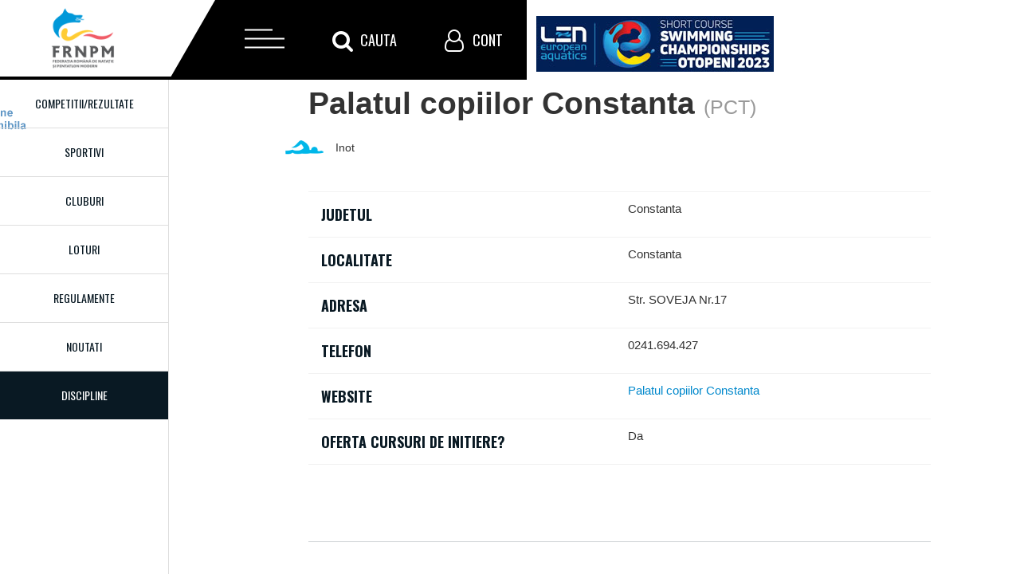

--- FILE ---
content_type: text/html; charset=UTF-8
request_url: https://frnpm.ro/cluburi/palatul-copiilor-constanta?Sportiv_sort=prenume&Sportiv_page=9
body_size: 4066
content:
<!DOCTYPE html>
<html>
<head>
    <meta charset="utf-8"/>
    <meta http-equiv="X-UA-Compatible" content="IE=edge"/>
    <meta name="viewport" content="width=device-width, initial-scale=1"/>
    <meta http-equiv="Content-Type" content="text/html; charset=utf-8"/>
    <meta name="language" content="ro"/>
    <meta name="google-site-verification" content="1bKy6sgReBlJTG7kEP8-B_sKHFC7coUIs8_7eIT2AX8"/>
    <meta name="viewport" content="width=device-width, initial-scale=1.0" />
<link rel="stylesheet" type="text/css" href="/assets/3ff6adf5/css/font-awesome.min.css" />
<link rel="stylesheet" type="text/css" href="/assets/3ff6adf5/css/bootstrap-yii.css" />
<link rel="stylesheet" type="text/css" href="/assets/3ff6adf5/css/jquery-ui-bootstrap.css" />
<link rel="stylesheet" type="text/css" href="/assets/3ff6adf5/css/bootstrap-notify.css" />
<link rel="stylesheet" type="text/css" href="/assets/3ff6adf5/bootstrap/css/bootstrap.no-icons.min.css" />
<script type="text/javascript" src="/assets/ce9b158f/jquery.min.js"></script>
<script type="text/javascript" src="/assets/3ff6adf5/bootstrap/js/bootstrap.min.js"></script>
<script type="text/javascript" src="/assets/3ff6adf5/js/bootstrap.bootbox.min.js"></script>
<script type="text/javascript" src="/assets/3ff6adf5/js/bootstrap.notify.js"></script>
<script type="text/javascript" src="/assets/ce9b158f/jquery.ba-bbq.min.js"></script>
<title>Clubul Palatul copiilor Constanta - Federatia Romana de Natatie si Pentatlon Modern</title>
    <link rel="shortcut icon" href="/favicon.ico"/>
    <link rel="stylesheet" type="text/css" href="/themes/master/css/kube.css"
          media="screen, projection"/>
    <link rel="stylesheet" type="text/css" href="/themes/master/css/bazaprint.css"
          media="print"/>
    <link rel="stylesheet" type="text/css" href="/themes/master/css/font-awesome.min.css"
          media="screen, projection, print"/>
    <link rel="stylesheet" type="text/css" href="/themes/master/css/style.css"
          media="screen, projection"/>
    <script rel="javascript" type="text/javascript"
            src="/themes/master/js/modernizr.custom.js"></script>
</head>

<body>

<div class="nt-header">
    <div id="nt-menu" class="nt-menu">
        <div id="nt-logo" class="nt-logo">
            <a href="/" class="nt-logo-link">
                <img class="logo" title="Federatia Romana de Natatie si Pentatlon Modern" src="/themes/master/imagini/frnpm_logo.png" alt="Federatia Romana de Natatie si Pentatlon Modern" />            </a>
        </div>
        <div id="nt-menu-btn" class="nt-menu-btn">
            <span class="top-btn-line"></span>
            <span class="middle-btn-line"></span>
            <span class="bottom-btn-line"></span>
        </div>
        <div id="nt-search" class="nt-search">
            <span class="fa fa-search" aria-hidden="true"></span><span class="nt-menu-text">Cauta</span>
        </div>
        <div id="nt-user" class="nt-user">
            <span class="fa fa-user-o" aria-hidden="true"></span><span class="nt-menu-text">Cont</span>
        </div>
    </div>
    <!--Incep boxurile mari-->
    <div id="nt-menu-open" class="nt-box-open nt-menu-open">
        <span class="nt-close-box"></span>
        <div class="custom-menu">
            <div id="dl-menu" class="dl-menuwrapper">
                <ul class="dl-menu dl-menuopen" id="dl-menu">
<li><a id="homelink" href="/">Prima pagina</a></li>
<li><a href="/noutati">Noutati</a></li>
<li><a href="/competitii">Competitii/Rezultate</a></li>
<li class="with-submenu"><a href="/cluburi/#">Discipline</a>
<ul class="dl-submenu">
<li><a href="/discipline/inot">Natatie</a></li>
<li><a href="/discipline/sarituri">Sarituri</a></li>
<li><a href="/discipline/pentatlon-modern">Pentatlon</a></li>
<li><a href="/discipline/ape-deschise">Ape deschise</a></li>
<li><a href="/discipline/masters">Masters</a></li>
<li><a href="/discipline/sincron">Sincron</a></li>
</ul>
</li>
<li><a href="/cluburi">Cluburi</a></li>
<li><a href="/arbitri">Arbitri</a></li>
<li class="with-submenu"><a href="/cluburi/#">Sportivi</a>
<ul class="dl-submenu">
<li><a href="/sportivi">Sportivi performanta</a></li>
<li><a href="/practicanti">Sportivi practicanti</a></li>
</ul>
</li>
<li class="with-submenu"><a href="/cluburi/#">Regulamente</a>
<ul class="dl-submenu">
<li><a href="/regulamente/natatie">Natatie</a></li>
<li><a href="/regulamente/sarituri">Sarituri in apa</a></li>
<li><a href="/regulamente/pentatlon">Pentatlon</a></li>
<li><a href="/regulamente/ape-deschise">Ape deschise</a></li>
<li><a href="/regulamente/masters">Masters</a></li>
<li><a href="/regulamente/inot-sincron">Regulamente inot sincron</a></li>
<li><a href="/regulamente/regulament-FINA">Regulament FINA</a></li>
</ul>
</li>
<li class="with-submenu"><a href="/cluburi/#">Informatii utile</a>
<ul class="dl-submenu">
<li><a href="/informatii-utile/taxe">Taxe si vize</a></li>
<li><a href="/informatii-utile/antidoping">Antidoping</a></li>
<li><a href="/informatii-utile/medicale-nutritie">Medicale / Nutritie</a></li>
<li><a href="/informatii-utile/formulare">Formulare</a></li>
<li><a href="/informatii-utile/decizii">Decizii</a></li>
<li><a href="/informatii-utile/diverse">Documente diverse</a></li>
<li><a href="/informatii-utile/linkuri-utile">Linkuri utile</a></li>
<li><a href="/calculator-fina">Calculator FINA</a></li>
</ul>
</li>
<li class="with-submenu"><a href="/cluburi/#">Despre Noi</a>
<ul class="dl-submenu">
<li><a href="/despre-noi/statut">Statut</a></li>
<li><a href="/despre-noi/regulament">Regulament de organizare</a></li>
<li><a href="/despre-noi/regulament-transferari">Regulament transferari</a></li>
<li><a href="/despre-noi/organigrama">Organigrama</a></li>
<li><a href="/despre-noi/norme-de-clasificare-sportiva">Norme de clasificare sportiva</a></li>
<li><a href="/despre-noi/codul-etic-al-FRNPM">Codul etic al FRNPM</a></li>
<li><a href="/despre-noi/birou-federal-al-FRNPM">Birou federal al FRNPM</a></li>
<li><a href="/despre-noi/comisii-FRNPM">Comisii FRNPM</a></li>
<li><a href="/despre-noi/colegii-centrale-ale-antrenorilor">	Colegii centrale ale antrenorilor</a></li>
</ul>
</li>
<li><a href="/contact">Contact</a></li>
</ul>            </div>
        </div>
    </div>
    <div id="nt-search-open" class="nt-box-open nt-search-open">
        <span class="nt-close-box"></span>
        <div class="search-box">
            <form id="cautare" action="/cautare" method="get">            <div class="search-input">
                <input id="datecautare" class="form-item" placeholder="Cauta in site..." type="text" value="" name="termeni" />            </div>
            </form>        </div>
    </div>
    <div id="nt-user-open" class="nt-box-open nt-user-open">
        <span class="nt-close-box"></span>
        <div class="user-box">
            <div id="form-auth-top" class="form">
            <form id="formular-blocautentificare" action="/cont/autentificare" method="post">
        <div class="group input-group">
            <label for="FormularAutentificare_email" class="required">Adresa de e-mail <span class="required">*</span></label>            <input name="FormularAutentificare[email]" id="FormularAutentificare_email" type="text" />                    </div>

        <div class="group input-group">
            <label for="FormularAutentificare_parola" class="required">Parola <span class="required">*</span></label>            <input name="FormularAutentificare[parola]" id="FormularAutentificare_parola" type="password" />                    </div>

        <div class="group rememberMe">
            <label>
                <input id="ytFormularAutentificare_nuMaUita" type="hidden" value="0" name="FormularAutentificare[nuMaUita]" /><input name="FormularAutentificare[nuMaUita]" id="FormularAutentificare_nuMaUita" value="1" type="checkbox" />                Tine-ma minte data viitoare            </label>
                    </div>

        <input type="hidden" value="/cluburi/palatul-copiilor-constanta?Sportiv_sort=prenume&amp;Sportiv_page=9" name="returnurl" id="returnurl" />
        <div class="row buttons">
            <input type="submit" name="yt0" value="Autentificare" />            <a href="/cont/recuperare-parola">Resetare parola</a>        </div>
        </form>    </div>
        </div>
    </div>
    <div class="ejsc inside">
        <a href="/noutati?categorie=scec2023"><img alt="SCEC 2023" src="/imagini/len-sc-2023-70px.jpg"/></a>
    </div>
</div>

    <div id="container-mesaje" class="row">
        <div class="col col-12">
                    </div>
    </div>

    <div class="main-wrapper">
        <div class="left-menu pull-left">
            <ul class="left-primary-menu">

                <li><a href="/competitii">Competitii/Rezultate</a></li>
                <li><a href="/sportivi">Sportivi</a></li>
                <li><a href="/cluburi">Cluburi</a></li>
                <li><a href="/loturi">Loturi</a></li>
                <li><a href="/regulamente">Regulamente</a></li>
                <li><a href="/noutati">Noutati</a></li>
            </ul>
            <div class="toate-disciplinele">
                <div id="btn-discipline" class="btn-discipline"><span>Discipline</span></div>
                <ul class="box-lista-discipline">
                    <li><a href="/discipline/inot" class="disciplina-logo">Inot</a></li>
                    <li><a href="/discipline/sarituri" class="disciplina-logo">Sarituri</a></li>
                    <li><a href="/discipline/pentatlon-modern" class="disciplina-logo">Pentatlon</a></li>
                    <li><a href="/discipline/ape-deschise" class="disciplina-logo">Ape deschise</a></li>
                    <li><a href="/discipline/sincron" class="disciplina-logo">Sincron</a></li>
                    <li><a href="/discipline/masters" class="disciplina-logo">Masters</a></li>
                </ul>

            </div>
        </div>
        <div class="row ml-ml">
            <div class="col col-12">
                <!----de aici incepe-->
<div class="row mt-100">
    <div class="col col-3">
        <img class="poza-club" title="Palatul copiilor Constanta" src="/imagini/fara-imagine.gif" alt="Palatul copiilor Constanta" />    </div>
    <div class="col col-7 offset-1">
        <h1>Palatul copiilor Constanta <small>(PCT)</small></h1>
                    <div id="lista-club-discipline" class="row">
                            <div class="col col-3 club-disciplina">
                    <img class="logo" src="/imagini/discipline/logo_1.png" alt="Inot" />                    <span>Inot</span>
                </div>

                        </div>
                <div class="detalii-sportiv">
            <table class="table-line">
                <tbody>
                <tr>
                    <th class="w50">Judetul</th>
                    <td class="w50">Constanta</td>
                </tr>
                <tr>
                    <th class="w50">Localitate</th>
                    <td class="w50">Constanta</td>
                </tr>
                <tr>
                    <th class="w50">Adresa</th>
                    <td class="w50">Str. SOVEJA Nr.17</td>
                </tr>
                <tr>
                    <th class="w50">Telefon</th>
                    <td class="w50">0241.694.427</td>
                </tr>
                <tr>
                    <th class="w50">Website</th>
                    <td class="w50"><a class="extern" target="_blank" href="http://www.palatulcopiilor-constanta.ro/">Palatul copiilor Constanta</a></td>
                </tr>
                <tr>
                    <th class="w50">Oferta cursuri de initiere?</th>
                    <td class="w50">Da</td>
                </tr>
                </tbody>
            </table>
        </div>
        <div class="descriere-sportiv">
                    </div>
        <div class="rezultate-sportiv">
            <h3>Sportivi</h3>
            <div id="statistici-sportiv" class="group">
                <meta name="viewport" content="width=device-width, initial-scale=1.0" />
<link rel="stylesheet" type="text/css" href="/assets/3ff6adf5/css/font-awesome.min.css" />
<link rel="stylesheet" type="text/css" href="/assets/3ff6adf5/css/bootstrap-yii.css" />
<link rel="stylesheet" type="text/css" href="/assets/3ff6adf5/css/jquery-ui-bootstrap.css" />
<link rel="stylesheet" type="text/css" href="/assets/3ff6adf5/css/bootstrap-notify.css" />
<link rel="stylesheet" type="text/css" href="/assets/3ff6adf5/bootstrap/css/bootstrap.no-icons.min.css" />
<script type="text/javascript" src="/assets/ce9b158f/jquery.min.js"></script>
<script type="text/javascript" src="/assets/3ff6adf5/bootstrap/js/bootstrap.min.js"></script>
<script type="text/javascript" src="/assets/3ff6adf5/js/bootstrap.bootbox.min.js"></script>
<script type="text/javascript" src="/assets/3ff6adf5/js/bootstrap.notify.js"></script>
<script type="text/javascript" src="/assets/ce9b158f/jquery.ba-bbq.min.js"></script>
<div id="yw0" class="grid-view">
<div class="summary">Se afişează 81-88 din 88 rezultate.</div>
<table class="table-blue">
<thead>
<tr>
<th id="yw0_c0">Poza</th><th id="yw0_c1"><a class="sort-link" href="/cluburi/palatul-copiilor-constanta?Sportiv_sort=nume_familie&amp;Sportiv_page=9">Nume familie</a></th><th id="yw0_c2"><a class="sort-link asc" href="/cluburi/palatul-copiilor-constanta?Sportiv_sort=prenume.desc&amp;Sportiv_page=9">Prenume</a></th><th id="yw0_c3"><a class="sort-link" href="/cluburi/palatul-copiilor-constanta?Sportiv_sort=sexul&amp;Sportiv_page=9">Sexul</a></th><th id="yw0_c4">Varsta</th><th class="button-column" id="yw0_c5">Detalii</th></tr>
<tr class="filters">
<td><input name="Sportiv[poza]" type="text" /></td><td><input name="Sportiv[nume_familie]" type="text" maxlength="255" /></td><td><input name="Sportiv[prenume]" type="text" maxlength="255" /></td><td><select name="Sportiv[sexul]">
<option value=""></option>
<option value="M">Masculin</option>
<option value="F">Feminin</option>
</select></td><td><input name="Sportiv[varsta]" type="text" /></td><td>&nbsp;</td></tr>
</thead>
<tbody>
<tr class="odd">
<td><img width="50" src="/imagini/sportivi/fara-imagine.gif" alt="" /></td><td>Coroama</td><td>Stefan Bogdan</td><td>Masculin</td><td>21</td><td class="button-column"><a title="Detalii" class="table-action style-1" href="/sportivi/14305"><span class="fa fa-file-text-o"></span></a></td></tr>
<tr class="even">
<td><img width="50" src="/imagini/sportivi/fara-imagine.gif" alt="" /></td><td>Stroe</td><td>Teodora Simina</td><td>Feminin</td><td>25</td><td class="button-column"><a title="Detalii" class="table-action style-1" href="/sportivi/11223"><span class="fa fa-file-text-o"></span></a></td></tr>
<tr class="odd">
<td><img width="50" src="/imagini/sportivi/fara-imagine.gif" alt="" /></td><td>Cristea</td><td>Tudor Adrian</td><td>Masculin</td><td>23</td><td class="button-column"><a title="Detalii" class="table-action style-1" href="/sportivi/14296"><span class="fa fa-file-text-o"></span></a></td></tr>
<tr class="even">
<td><img width="50" src="/imagini/sportivi/fara-imagine.gif" alt="" /></td><td>Dragoi</td><td>Valentin</td><td>Masculin</td><td>24</td><td class="button-column"><a title="Detalii" class="table-action style-1" href="/sportivi/11952"><span class="fa fa-file-text-o"></span></a></td></tr>
<tr class="odd">
<td><img width="50" src="/imagini/sportivi/fara-imagine.gif" alt="" /></td><td>Poenaru</td><td>Vanesa Giulia Andra</td><td>Feminin</td><td>17</td><td class="button-column"><a title="Detalii" class="table-action style-1" href="/sportivi/20808"><span class="fa fa-file-text-o"></span></a></td></tr>
<tr class="even">
<td><img width="50" src="/imagini/sportivi/fara-imagine.gif" alt="" /></td><td>Alexandrescu</td><td>Victor</td><td>Masculin</td><td>21</td><td class="button-column"><a title="Detalii" class="table-action style-1" href="/sportivi/14302"><span class="fa fa-file-text-o"></span></a></td></tr>
<tr class="odd">
<td><img width="50" src="/imagini/sportivi/fara-imagine.gif" alt="" /></td><td>Bizadea</td><td>Vlad Damian</td><td>Masculin</td><td>23</td><td class="button-column"><a title="Detalii" class="table-action style-1" href="/sportivi/13795"><span class="fa fa-file-text-o"></span></a></td></tr>
<tr class="even">
<td><img width="50" src="/imagini/sportivi/fara-imagine.gif" alt="" /></td><td>Ionascu</td><td>Vlad Mihai</td><td>Masculin</td><td>22</td><td class="button-column"><a title="Detalii" class="table-action style-1" href="/sportivi/14289"><span class="fa fa-file-text-o"></span></a></td></tr>
</tbody>
</table>
<div class="pagination align-center"><ul class="unstyled" id="yw1"><li class="first"><a href="/cluburi/palatul-copiilor-constanta?Sportiv_sort=prenume">Prima pagina</a></li>
<li class="prev"><a href="/cluburi/palatul-copiilor-constanta?Sportiv_sort=prenume&amp;Sportiv_page=8">&laquo;</a></li>
<li class="page"><a href="/cluburi/palatul-copiilor-constanta?Sportiv_sort=prenume">1</a></li>
<li class="page"><a href="/cluburi/palatul-copiilor-constanta?Sportiv_sort=prenume&amp;Sportiv_page=2">2</a></li>
<li class="page"><a href="/cluburi/palatul-copiilor-constanta?Sportiv_sort=prenume&amp;Sportiv_page=3">3</a></li>
<li class="page"><a href="/cluburi/palatul-copiilor-constanta?Sportiv_sort=prenume&amp;Sportiv_page=4">4</a></li>
<li class="page"><a href="/cluburi/palatul-copiilor-constanta?Sportiv_sort=prenume&amp;Sportiv_page=5">5</a></li>
<li class="page"><a href="/cluburi/palatul-copiilor-constanta?Sportiv_sort=prenume&amp;Sportiv_page=6">6</a></li>
<li class="page"><a href="/cluburi/palatul-copiilor-constanta?Sportiv_sort=prenume&amp;Sportiv_page=7">7</a></li>
<li class="page"><a href="/cluburi/palatul-copiilor-constanta?Sportiv_sort=prenume&amp;Sportiv_page=8">8</a></li>
<li class="page active"><a href="/cluburi/palatul-copiilor-constanta?Sportiv_sort=prenume&amp;Sportiv_page=9">9</a></li>
<li class="next hide"><a href="/cluburi/palatul-copiilor-constanta?Sportiv_sort=prenume&amp;Sportiv_page=9">&raquo;</a></li>
<li class="last hide"><a href="/cluburi/palatul-copiilor-constanta?Sportiv_sort=prenume&amp;Sportiv_page=9">Ultima pagina</a></li></ul></div><div class="keys" style="display:none" title="/cluburi/palatul-copiilor-constanta?Sportiv_sort=prenume&amp;Sportiv_page=9"><span>14305</span><span>11223</span><span>14296</span><span>11952</span><span>20808</span><span>14302</span><span>13795</span><span>14289</span></div>
</div><script type="text/javascript" src="/assets/53f8ea5d/gridview/jquery.yiigridview.js"></script>
<script type="text/javascript">
/*<![CDATA[*/
jQuery('[data-toggle=popover]').popover();
jQuery('body').tooltip({"selector":"[data-toggle=tooltip]"});
jQuery('#yw0').yiiGridView({'ajaxUpdate':['yw0'],'ajaxVar':'ajax','pagerClass':'pagination\x20align\x2Dcenter','loadingClass':'grid\x2Dview\x2Dloading','filterClass':'filters','tableClass':'table\x2Dblue','selectableRows':1,'enableHistory':false,'updateSelector':'\x7Bpage\x7D,\x20\x7Bsort\x7D','filterSelector':'\x7Bfilter\x7D','pageVar':'Sportiv_page'});
/*]]>*/
</script>
            </div>
        </div>
    </div>

</div>            </div>
        </div>
        <div class="row ml-ml">
            <div class="col col-12">
                <div class="inside-footer">
                    <ul class="" id="footer-menu">
<li><a id="homelink" href="/">Prima pagina</a></li>
<li><a href="/discipline">Discipline</a></li>
<li><a href="/competitii">Competitii</a></li>
<li><a href="/cluburi">Cluburi</a></li>
<li><a href="/statistici">Statistici</a></li>
<li><a href="/noutati">Noutati</a></li>
<li><a href="/contact">Contact</a></li>
</ul>                </div>
            </div>

        </div>

    </div>



</div>

<script type="text/javascript" src="/assets/53f8ea5d/gridview/jquery.yiigridview.js"></script>
<script type="text/javascript">
/*<![CDATA[*/
jQuery(function($) {
jQuery('[data-toggle=popover]').popover();
jQuery('body').tooltip({"selector":"[data-toggle=tooltip]"});
jQuery('#yw0').yiiGridView({'ajaxUpdate':['yw0'],'ajaxVar':'ajax','pagerClass':'pagination\x20align\x2Dcenter','loadingClass':'grid\x2Dview\x2Dloading','filterClass':'filters','tableClass':'table\x2Dblue','selectableRows':1,'enableHistory':false,'updateSelector':'\x7Bpage\x7D,\x20\x7Bsort\x7D','filterSelector':'\x7Bfilter\x7D','pageVar':'Sportiv_page'});
});
/*]]>*/
</script>
</body>
<script rel="javascript" type="text/javascript" src="/themes/master/js/global.js"></script>
<script rel="javascript" type="text/javascript"
        src="/themes/master/js/jquery.scrollbox.min.js"></script>
<script rel="javascript" type="text/javascript" src="/themes/master/js/script.js"></script>

<script rel="javascript" type="text/javascript"
        src="/themes/master/js/jquery.dlmenu.js"></script>
<script>
    $(function () {
        $('#dl-menu').dlmenu();
    });
</script>
</html>


--- FILE ---
content_type: text/css
request_url: https://frnpm.ro/assets/3ff6adf5/css/bootstrap-yii.css
body_size: 1378
content:
.clearfix { *zoom:1; }
.clearfix:before, .clearfix:after {
    display:table;
    content:"";
    line-height:0;
}
.clearfix:after { clear:both; }
.hide-text {
    font:0 / 0 a;
    color:transparent;
    text-shadow:none;
    background-color:transparent;
    border:0;
}
.input-block-level {
    display:block;
    width:100%;
    min-height:30px;
    -webkit-box-sizing:border-box;
    -moz-box-sizing:border-box;
    box-sizing:border-box;
}
.grid-view { padding-top:20px; }
.grid-view table.items th a {
    display:block;
    position:relative;
}
.grid-view table.items th a .caret {
    display:none;
    position:absolute;
    right:5px;
    top:7px;
}
.grid-view table.items th a.asc .caret { display:block; }
.grid-view table.items th a.desc .caret {
    border-bottom:4px solid #000000;
    border-top:none;
    display:block;
}
.grid-view table.items th:hover a:after {content:""; display:block; position:absolute; top:0; right:-10px; width:14px; height:14px; line-height:14px; vertical-align:text-top; background-image:url("../img/glyphicons-halflings.png"); background-position:-312px -96px; background-repeat:no-repeat;}
.grid-view table.items th:hover a.asc:after {background-position:-289px -96px;}
.grid-view table.items tr.selected td { background:#eeeeee; }
.grid-view .filters .filter-container { padding:0 15px 0 0; }
.grid-view .filters input, .grid-view .filters select {
    margin-bottom:0;
    width:100%;
}
.grid-view .button-column {
    text-align:center;
    width:50px;
}
.grid-view .checkbox-column { width:15px; }
.grid-view .summary {
    margin-bottom:5px;
    text-align:right;
}
.grid-view .pager { margin-top:5px; }
.grid-view .empty { font-style:italic; }
.grid-view-loading { background:url(../img/loading.gif) no-repeat; }
.list-view { padding-top:20px; }
.list-view .summary {
    margin-bottom:5px;
    text-align:right;
}
.list-view .pager { margin-top:5px; }
.list-view .sorter {
    margin:0 0 5px 0;
    text-align:right;
}
.list-view .sorter ul {
    display:inline;
    list-style:none outside none;
    margin:0;
    padding:0;
}
.list-view .sorter li {
    display:inline;
    margin:0 0 0 5px;
    padding:0;
}
.list-view .sorter a .caret {
    position:absolute;
    right:5px;
    top:7px;
}
.list-view .sorter a .caret.desc .caret {
    border-bottom:4px solid #000000;
    border-top:none;
}
.list-view-loading { background:url(../img/loading.gif) no-repeat; }
.detail-view .null { color:#ffc0cb; }
.detail-view th {
    text-align:right;
    width:160px;
}
span.required { color:#ff0000; }
.form-inline label.error, .form-horizontal label.error, .form-vertical label.error { color:#b94a48; }
.form-inline select.error, .form-inline input.error, .form-inline textarea.error, .form-horizontal select.error, .form-horizontal input.error, .form-horizontal textarea.error, .form-vertical select.error, .form-vertical input.error, .form-vertical textarea.error {
    border-color:#b94a48;
    color:#b94a48;
}
.form-inline select.error:focus, .form-inline input.error:focus, .form-inline textarea.error:focus, .form-horizontal select.error:focus, .form-horizontal input.error:focus, .form-horizontal textarea.error:focus, .form-vertical select.error:focus, .form-vertical input.error:focus, .form-vertical textarea.error:focus {
    border-color:#953b39;
    -webkit-box-shadow:0 0 6px #d59392;
    -moz-box-shadow:0 0 6px #d59392;
    box-shadow:0 0 6px #d59392;
}
.form-inline .help-block.error, .form-inline .help-inline.error, .form-horizontal .help-block.error, .form-horizontal .help-inline.error, .form-vertical .help-block.error, .form-vertical .help-inline.error { color:#b94a48; }

.select2-container {
    margin-bottom:9px;
}
.select2-container-multi .select2-choices {
    height:20px;
    font-size:14px;
    line-height:20px;
    border:1px solid #CCCCCC;
    color:#555555;
    -webkit-border-radius:3px;
    -moz-border-radius:3px;
    border-radius:3px;
}
.select2-container-multi.select2-dropdown-open .select2-choices {
    -webkit-border-radius:3px 3px 0 0;
    -moz-border-radius:3px 3px 0 0;
    border-radius:3px 3px 0 0;
}

/* Responsive Tables */
table th { font-weight: bold; }
table td, table th { padding: 9px 10px; text-align: left; }

/* Breadcrumbs */
.breadcrumb {
	margin: 60px 0 20px!important;
}


/* Mobile */
@media only screen and (max-width: 767px) {

    table.responsive { margin-bottom: 0; }

    .pinned { position: absolute; left: 0; top: 0; background: #fff; width: 35%; overflow: hidden; overflow-x: scroll; border-right: 1px solid #ccc; border-left: 1px solid #ccc; }
    .pinned table { border-right: none; border-left: none; width: 100%; }
    .pinned table th, .pinned table td { white-space: nowrap; }
    .pinned td:last-child { border-bottom: 0; }

    div.table-wrapper { position: relative; margin-bottom: 20px; overflow: hidden; border-right: 1px solid #ccc; }
    div.table-wrapper div.scrollable table { margin-left: 35%; }
    div.table-wrapper div.scrollable { overflow: scroll; overflow-y: hidden; }

    table.responsive td, table.responsive th { position: relative; white-space: nowrap; overflow: hidden; }
    table.responsive th:first-child, table.responsive td:first-child, table.responsive td:first-child, table.responsive.pinned td { display: none; }

}

/* Gii */
.form.gii .tooltip {
    opacity: 1;
    font-size: 1em;
}

--- FILE ---
content_type: text/css
request_url: https://frnpm.ro/themes/master/css/style.css
body_size: 11334
content:
@import url('https://fonts.googleapis.com/css?family=Open+Sans:300,400,700|Oswald:300,400,600,700');

html,
body {
  height: 100%;
}

body {
  font-size: 16px;
  font-family: 'Open Sans', sans-serif;
  line-height: 1.5;
}
a:hover{
  color:#ed1c24;
  text-decoration:none;
}
body.home{
  background:url('../imagini/bg-frnpm.jpg');
  background-repeat: no-repeat;
  background-size: cover;
}
.mt-100{
  margin-top:100px;
}
.mt-30{
  margin-top:30px;
}
.tabs ul{
  border:none;
}
.tabs ul.box-tabs a{
  background:rgba(237,28,36,.5);
  color:#fff;
  text-transform:uppercase;
  font-size:14px;
  margin:2px;
  border:0;
  transition: all .25s ease;
  text-decoration:none;
}
.tabs ul.box-tabs li.active a{
  background:rgba(237,28,36,1);
  border:0;
}
.tabs ul.box-tabs a:hover{
  background:rgba(237,28,36,1);
}

.box-tabs-second a{
  border:0;
  background:none;
  font-size:14px;
  text-transform:uppercase;
  color:rgba(237,28,36,.5);
  font-family: 'Oswald', sans-serif;
  font-weight:700;
}
.box-tabs-second li.active a{
  color:rgba(237,28,36,1);
  border:0;
}
.box-tabs-second a:hover{
  background:none;
  color:rgba(237,28,36,1);
}
.tabs.tabs-height{
  height:50px;
}
.tabs .pretabs-title{
  font-family: 'Oswald', sans-serif;
  font-weight:700;
  color:#00b7e9;
  font-size:24px;
  letter-spacing: 1px;
  text-transform:uppercase;
}
/*Filter Form*/
.filterform input[type='text'], .filterform select{
  border-radius: 0;
    border-color: #00b7e9;
    margin: 5px;
    color: #00b7e9;
    text-transform: uppercase;
}
.filterform input[type='submit']{
  border-radius:0;
  background:#00b7e9;color:#fff;
  text-transform: uppercase;
  margin:5px;
  border-color:#00b7e9;
}
/*================
Butoane
====================*/
button, .button{
      font-size: 15px;
    color: #fff;
    background-color: #00b7e9;
    border-radius: 0;
    min-height: 40px;
    padding: 8px 20px;
    font-weight: 500;
    text-decoration: none;
    cursor: pointer;
    display: inline-block;
    line-height: 20px;
    border: 1px solid transparent;
    vertical-align: middle;
    -webkit-appearance: none;
    text-transform: uppercase;
    font-family: 'Oswald', sans-serif;
    margin-bottom:10px;
}
/*===========
Heading Styles and Margins
=================*/
h1{
  font-family: 'Oswald', sans-serif;
  font-size:48px;
   line-height:56px;
   margin:20px 0 30px 0;
}
.h1-big{
  font-family: 'Oswald', sans-serif;
  font-size:48px;
  text-transform:uppercase;
  color:#091923;
  line-height:56px;
  margin:20px 0 30px 0;
}
.mt-50{
  margin-top:50px;
}
/*=======================
Tables
=======================*/
table.table-blue{

}
table.table-blue thead, table.table-blue thead a{
  background:#00b7e9;
  color:#fff;
  font-family: 'Oswald', sans-serif;
  font-size:16px;
  text-transform:uppercase;
  text-decoration:none;
}
.table-blue th{
  font-weight:400;
}
table.table-blue th, table.table-blue td{
      padding: 1rem 1rem!important;

}
.table-blue h4, .table-blue h4 > a{
  font-size: 14px;
  font-family: 'Open Sans', sans-serif;
  line-height: 1.5;
  text-decoration:none;
  color:#091923;
  font-weight:400;
}
.table-blue .data-first{
  display:block;
  color:#00b7e9;
  font-family: 'Oswald', sans-serif;
  font-size:14px;
  line-height:16px;
  font-weight:700;
  text-transform:uppercase;
}
.table-blue .data-second{
  display:block;
  color:#aaa;
  font-family: 'Oswald', sans-serif;
  font-size:12px;
  line-height:16px;
  font-weight:700;
  text-transform:uppercase;
}
.table-blue .el-first{
  display:block;
  color:#00b7e9;
  font-family: 'Oswald', sans-serif;
  font-size:14px;
  font-weight:700;
  text-transform:uppercase;
  line-height:16px;
}
.table-blue .el-second{
  display:block;
  color:#aaa;
  font-family: 'Oswald', sans-serif;
  font-size:12px;
  line-height:16px;
  font-weight:700;
  text-transform:uppercase;
}
.table-blue .table-action.style-1{
  color:#aaa;
  text-decoration:none;
}
.table-line{

}
.table-line tr:first-child th, .table-line tr:first-child td{
  border-top: 1px solid rgba(0, 0, 0, 0.05);
}
.table-line th:first-child, .table-line td:first-child {
    padding: 1rem 1rem;

}
.table-line th{
  color:#091923;
  font-family: 'Oswald', sans-serif;
  font-size:18px;
  line-height:24px;
  font-weight:700;
  text-transform:uppercase;
}
/*===============================*/
.nt-header{
  position:fixed;
  top:0;
  left:0;
  z-index:10;
}
.nt-menu {
  background: #000;
  height: 100px;
  overflow: hidden;
  position: relative;
  max-width:950px;

}
.nt-menu > div{
  display:block;
  float:left;
}
.nt-logo {
  background: #000;
  overflow: hidden;
  position: relative;
  padding:10px 75px 10px 10px;
  margin-right:5px;

}

.nt-logo::before {
    background: #ffffff;
    bottom: 100%;
    content: '';
    display: block;
    height: 300px;
    position: absolute;
    left: 0;
    transform-origin: 100% 100%;
    transform: rotate(-60deg);
    width: 270px;
}
.nt-logo .nt-logo-link{
    display: block;
    position: relative;
    z-index: 1;
}
.nt-logo .nt-logo-link img{
  max-height:76px;
}

/*Menu*/
.nt-close-box{
  position:absolute;
  right:20px;
  top:20px;
  color:#fff;
  width:36px;
  height:36px;
  display:block;
  cursor:pointer;
}
.nt-close-box:before, .nt-close-box:after{
  content:"";
  height: 1px;
  width:36px;
  background:#fff;
  position:absolute;
  display:block;
  transform-origin: 50% 100%;
  top:20px;
}
.nt-close-box:before{
  transform: rotate(-45deg);
}
.nt-close-box:after{
  transform: rotate(45deg);
}
.nt-menu-btn{
    position: relative;
    top: 50%;
    right: 0;
    margin:0 30px;
    height: 27px;
    width: 50px;
    cursor: pointer;
    z-index: 100;
    transform:translateY(-50%);
    -webkit-transform:translateY(-50%);
    -moz-transform:translateY(-50%);
    transition: opacity .25s ease;
}
.nt-menu-btn span{
    background: #fff;
    border: 0;
    height: 2px;
    width: 70%;
    position: absolute;
    top: 0;
    left: 0;
    transition: all .25s ease;
    cursor: pointer;
}
.nt-menu-btn span:nth-of-type(2) {
    top: 11px;
    width: 100%;
}
.nt-menu-btn span:nth-of-type(3) {
    top: 22px;
    width: 100%;
}
.nt-menu-btn:hover span{
  width:100%;
  transition:width .25s ease;
}
/*Menu Open*/
.nt-box-open{
  position: absolute;
  top:100px;
  display: block;
  min-height:100vh;
  height:100%;
  width:100%;
  z-index:10;
  background:rgba(0,0,0,.8);
  display:none;
}
.nt-box-open.active{
  z-index:1000;
}
.nt-box-open.nt-menu-open.active{
	display:block;
}
.nt-menu-open .custom-menu{
  position:absolute;
  top:70px;
  left:50%;
  /*width:200px;*/
  transform:translate(-50%,0);
  -webkit-transform:translate(-50%,0);
  -moz-transform:translate(-50%,0);
  list-style: none;
  margin: 0;
  padding: 0;
}
.nt-menu-open ul > li{
  list-style: none;
}
.nt-menu-open ul > li > a{
  transition: opacity .25s ease;
  font-family: 'Oswald', sans-serif;
  font-size: 16px;
  line-height: 1.5;
  text-transform: uppercase;
  padding: 12px 20px 12px 60px;
  display: block;
  color: #fff;
  text-decoration:none;
  position:relative;
  transition: all .25s ease;
}
.nt-menu-open ul > li > a:after{
  content:"";
  width:60px;
  height:1px;
  background:#fff;
  position:absolute;
  bottom:0;
  left:0px;
  transition: all .25s ease;
}
.nt-menu-open ul > li > a:hover{
  color:#45c5ea;
  transition: all .25s ease;
}
.nt-menu-open ul > li > a:hover:after{
  width:90px;
  background:#45c5ea;
  transition: all .25s ease;

}
/*Search*/
.nt-search{
  position:relative;
  top:50%;
  margin: 0 30px;
  color:#fff;
  cursor:pointer;
  z-index:100;
  transform:translateY(-50%);
    -webkit-transform:translateY(-50%);
    -moz-transform:translateY(-50%);
    transition: opacity .25s ease;
  font-family: 'Oswald', sans-serif;
  font-size: 18px;
  line-height: 1.5;
  text-transform: uppercase;
  padding: 0 0 0 35px;
}
.nt-search .fa{
      position: absolute;
    left: 0;
    top: 0;
    font-size: 28px;
}
/*Search Open*/
.nt-box-open.nt-search-open.active{
	display:block;
}
.search-box{
	position:absolute;
  top:20%;
  left:50%;
  width:100%;
  max-width:320px;
  transform:translate(-50%,-20%);
  -webkit-transform:translate(-50%,-20%);
  -moz-transform:translate(-50%,-20%);
  list-style: none;
  margin: 0;
  padding: 0;
}
.search-input{
	border-bottom:1px solid #000;
}
.search-input .form-item{
	background:transparent;
	border:0;
	color:#fff;
	font-family: 'Oswald', sans-serif;
	font-size:28px;
	line-height:1.5;
	  font-weight:600;
  text-transform:uppercase;
  margin-bottom:1rem;
}
/*User Acount*/
.nt-box-open.nt-user-open.active{
	display:block;
}
.user-box{
	position:absolute;
  top:20%;
  left:50%;
  width:100%;
  max-width:320px;
  transform:translate(-50%,-20%);
  -webkit-transform:translate(-50%,-20%);
  -moz-transform:translate(-50%,-20%);
  list-style: none;
  margin: 0;
  padding: 0;
    color: #ffffff;
}
.user-box .input-group{
	border-bottom:1px solid #000;
  margin-bottom:20px;
}
.user-box .input-group input{
	background:transparent;
	border:0;
	color:#fff;
	font-family: 'Oswald', sans-serif;
	font-size:28px;
	line-height:1.5;
	  font-weight:600;

}
.user-box .input-group label{
  margin-bottom:10px;
}
.user-box label{
  color:#fff;
  font-family:'Oswald', sans-serif;
}
.user-box input[type="submit"]{
      background: #00b7e9;
    color: #fff;
    font-family: 'oswald', sans-serif;
    border-radius: 0;
    border: none;
    margin-top:20px;
    display:block;
    text-transform:uppercase;
    width:100%;
}
/*User*/
.nt-user{
  position:relative;
  top:50%;
  margin: 0 30px;
  color:#fff;
  cursor:pointer;
  z-index:100;
  transform:translateY(-50%);
    -webkit-transform:translateY(-50%);
    -moz-transform:translateY(-50%);
    transition: opacity .25s ease;
  font-family: 'Oswald', sans-serif;
  font-size: 18px;
  line-height: 1.5;
  text-transform: uppercase;
  padding: 0 0 0 35px;
}
.nt-user .fa{
    position: absolute;
    left: 0;
    top: 0;
    font-size: 28px;
}
.nt-lang{
  position:relative;
  top:50%;
  margin: 0 30px;
  color:#fff;
  cursor:pointer;
  z-index:100;
  transform:translateY(-50%);
    -webkit-transform:translateY(-50%);
    -moz-transform:translateY(-50%);
    transition: opacity .25s ease;
  font-family: 'Oswald', sans-serif;
  font-size: 18px;
  line-height: 1.5;
  text-transform: uppercase;
  padding: 0 0 0 35px;
}
.nt-lang > a{
  color:#fff;
  text-decoration:none;
}
.nt-lang .fa{
    position: absolute;
    left: 0;
    top: 0;
    font-size: 28px;
}
/*Home Footer*/
.nt-home-footer{
	position:absolute;
	bottom:0;
	width:100%;
}
.vertical-bottom{
	    display: block;
    position: relative;
    /* height: 100%; */
    background: #000;
    bottom: 0;
    width: 100%;
}
.vertical-bottom ul{

	bottom:0;
}
.nt-home-footer ul{
	list-style:none;
  margin:0;
}
.nt-home-footer ul li{
	display:inline-block;
	padding:5px;
}
.nt-home-footer ul li a{
	padding:2px 10px;
	color:#fff;
	font-size:13px;
	font-weight:700;
	text-decoration:none;
	transition: all .25s ease;
}
.nt-home-footer ul li a:hover{
	color:#ed1c24;
}
/*Blocuri Home*/
.logos-home{
  margin-top:110px;
  position:absolute;
}
.home-right-box{
  position:relative;

}
.nt-home-box{
     color: #fff;
    display: inline-block;

    cursor: pointer;
    margin-left: 20px;
    padding-left: 20px;
    position: relative;
	transition: all .25s ease;
}
.nt-home-box:before{
	content: '';
    position: absolute;
    width: 1px;
    height: 100%;
    background: #fff;
    left: 0;
    top: -10px;
}

.nt-home-box .h3{
      color: #fff;
    font-family: "oswald", sans-serif;
    text-transform: uppercase;
    font-weight: 400;
    font-size: 21px;
  transition: all .25s ease;
  line-height:24px;
}

.nt-home-box .h3 > span{
      display: block;
}
.nt-home-box p{
	font-size: 12px;
    font-weight: 600;
}
.nt-home-box-open{
  position: fixed;
  bottom:0;
  display: block;
  min-height:calc(100vh - 34px);
  height:100%;
  width:100%;
  z-index:1000;
  background:rgba(0,0,0,.7);
  display:none;
  overflow-y:scroll ;
  max-width:850px;
  right:0;

}
.nt-home-box-open.active{
	display:block;
}

.mb-50{
bottom:50px;
position:relative;
}
.home-box{
  text-align:right;
  margin-right:20px;
}
.home-box > div{
  text-align:left;
}
@media (max-width: 1300px) {

  .nt-home-box {
    color: #fff;
    display: block;
    float: left;
    cursor: pointer;
    margin-left: 20px;
    padding-left: 10px;
    position: relative;
    transition: all .25s ease;
}
.nt-home-box .h3 {
    color: #fff;
    font-family: "oswald", sans-serif;
    text-transform: uppercase;
    font-weight: 400;
    font-size: 24px;
    transition: all .25s ease;
}
.nt-home-box p {
    font-size: 11px;
    font-weight: 600;
}
.nt-home-footer ul li a {
    padding: 5px;
    color: #fff;
    font-size: 11px;
    font-weight: 700;
    text-decoration: none;
    transition: all .25s ease;
}
  }
/* =============================================================================
  VIDEO
============================================================================= */
.video {
  position: fixed;
  top: 50%;
  left: 50%;
  z-index: -100;
  min-width: 100%;
  min-height: 100%;
  width: auto;
  height: auto;
  -webkit-transform: translate(-50%, -50%);
      -ms-transform: translate(-50%, -50%);
          transform: translate(-50%, -50%);
}
/*==========================
Main Content
==============================*/
.main-wrapper{
  position:relative;
}
/*================================
Left Menu
================================*/
.left-menu {
  position:fixed;
  display:block;
  min-height:100vh;
  height:100%;
  width:212px;
  border-right:1px solid #dedede;
  top:100px;
  z-index:10;
}
.ml-ml{
  margin-left:212px;
}
.left-primary-menu{
  list-style: none;
  display:block;
  position:relative;
  margin:0;
  padding:0;
}
.left-primary-menu li{
  display:block;
  border-bottom:1px solid #dedede;
}
.left-primary-menu li a{
  font-family: "oswald", sans-serif;
  text-transform:uppercase;
  font-size:14px;
  color:#091923;
  padding:20px 40px;
  display:block;
  text-align:center;
  text-decoration:none;
}
/*======================
News
===================*/

.news-title{
      background: #fff;
    padding: 10px 70px;
    max-width: 800px;
    display: inline-block;
    position: relative;
    text-align: center;
    left: 50%;
    transform: translate(-50%);
    top: -150px;
    width:100%;

}
.news-title > h1{
  display:block;
  font-family: "oswald", sans-serif;
  text-transform:uppercase;
  font-weight:700;
  font-size:36px;
  line-height:56px;
  color:#000;
}
.news-img{
  width:100%;
  height:780px;
  background-position: center;
  background-size: cover;
  background-repeat: no-repeat;
  position:relative;
  top:-100px;

}
.news-body{
  position:relative;
}
.news-info{
  display:block;
  position:absolute;
  left:50%;
  transform:translate(-50%);
  top:-100px;
  text-align:center;
}
.news-cat{
  color:#ed1c24;
  font-family: 'Oswald', sans-serif;
  font-weight:700;
  text-transform:uppercase;
  font-size:14px;
  line-height:16px;
  letter-spacing: 1px;
  display:block;
  margin-bottom:10px;
}
.news-date{
  display:block;
  font-size:12px;
}
.news-teaser{
  position:relative;
  background-color: #fff;
  transition: all .25s ease;
}
.news-teaser > .news-btn-teaser{
  position:absolute;
  height:100%;
  width:100%;
  top:0;
  left:0;
  font-size:0;
  text-indent: 9999;
}
.news-teaser:hover{
  background-color: #efefef;
}
.news-img-teaser{
  min-height:300px;
  max-height:400px;
  height:auto;
  background-position: center;
  background-size: cover;
  background-repeat: no-repeat;
  margin:10px;
}
.news-desc-teaser{
  margin:20px 10px 10px 10px;
}
.news-desc-teaser h2{
  font-family: 'Oswald', sans-serif;
  font-size:18px;
  line-height:24px;
  text-transform: uppercase;
}
.news-desc-teaser h2 > a{
  text-decoration:none;
  display:block;
}
.news-cat-teaser{
  color:#ed1c24;
  font-family: 'Oswald', sans-serif;
  font-weight:700;
  font-size:12px;
  line-height:14px;
  letter-spacing: 1px;
  display:block;
  margin-bottom:10px;
}
.news-date-teaser{
  display:block;
  font-size:12px;
}
/*===============
News Teaser
===============================*/
.news-teaser-title{
      background: #fff;
    padding: 10px 70px;
    max-width: 800px;
    display: inline-block;
    position: relative;
    text-align: left;
    left: 50%;
    transform: translate(-50%);
    top: -150px;
    width:100%;

}
.news-teaser-title > h1{
  display:block;
  font-family: "oswald", sans-serif;
  text-transform:uppercase;
  font-weight:700;
  font-size:36px;
  line-height:46px;
  color:#000;
}
.news-teaser-title > h1 > a{
  text-decoration:none;
}
.news-teaser-img{
  width:100%;
  height:780px;
  background-position: center;
  background-size: cover;
  background-repeat: no-repeat;
  position:relative;
  top:-100px;

}
.news-teaser-date{
  display:block;
  margin-top:10px;
  font-size:12px;
  color:#00b7e9;
  font-family: 'Oswald', sans-serif;
  font-weight:700;
  text-transform:uppercase;
}
.news-teaser-more{
  color:#00b7e9;
  display: inline-block;
    padding: 10px 10px 10px 50px;
    position: relative;
    text-decoration: none;
    font-family: 'Oswald', sans-serif;
    font-size: 14px;
}
.news-teaser-more > span.circle-icon {
    position: absolute;
    height: 30px;
    width: 30px;
    border: 1px solid #00b7e9;
    border-radius: 20px;
    left: 0;
    top: 7px;
}
.news-teaser-more > span.circle-icon.fa:before {
    position: absolute;
    top: 50%;
    left: 50%;
    transform: translate(-50%,-50%);
    -webkit-transform: translate(-50%,-50%);
    -moz-transform: translate(-50%,-50%);
}

/*===================
Mini Teaser News
========================*/
.block-teaser{
  position:relative;
  margin-bottom:30px;
}
.news-mini-teaser{
  position:relative;
}
.news-mini-teaser-img{
  max-width:150px;
  max-height:100px;
  height:100%;
  width:40%;
  background-position: center;
  background-size: cover;
  background-repeat: no-repeat;
  position:relative;
  display:inline-block;
  top:0;
  transform:translateY(-50%);

}
.block-teaser .news-teaser-title > h1{
  display:block;
  font-family: "oswald", sans-serif;
  text-transform:uppercase;
  font-weight:700;
  font-size:16px;
  line-height:18px;
  color:#000;
}
.block-teaser .news-teaser-title{
      background: #fff;
    padding: 10px;
    max-width: 300px;
    display: inline-block;

    position: relative;
    text-align: left;
    left:0;
    transform: translate(0);
    top:0;
    width:60%;

}
.block-teaser >.news-mini-teaser:first-child{
  display:none;
}
/*=========================
Competitii
==========================*/
.img-competitie{
  position:relative;
}
.head-competitie{
  padding:10px 50px;
  margin-top:100px;
}
.data-competitie{
  color:#ed1c24;
  display:block;
  font-family: "oswald", sans-serif;
  font-weight:700;
  text-transform:uppercase;
  font-size:28px;
  line-height:36px;
}
.detalii-tehnice{
  position:relative;
}
.bloc-detalii-tehnice{
    position: relative;
    margin-bottom: 20px;
    background: #efefef;
    padding: 20px 20px 20px 100px;
    height:80px;

}
.detalii-tehnice .bloc-detalii-tehnice:after{
  content: '';
    width: 0;
    height: 0;
    border-top: 40px solid transparent;
    border-bottom: 40px solid transparent;
    border-left: 30px solid #efefef;
    z-index: 1;
    position: absolute;
    right: 0;
    top: 0;
    background: #fff;

}
.detalii-tehnice .bloc-detalii-tehnice:before{
  content: '';
    width: 0;
    height: 0;
    border-top: 40px solid transparent;
    border-bottom: 40px solid transparent;
    border-left: 30px solid #fff;
    z-index: 1;
    position: absolute;
    left: 0;
    top: 0;
    background: #efefef;

}
.detalii-tehnice .bloc-detalii-tehnice:last-child:after{
  display:none;
}
.detalii-tehnice .bloc-detalii-tehnice i.fa {
    position: absolute;
    display: block;
    left: 50px;
    top: 20px;
    line-height: 40px;
    font-size: 36px;
    color: #838383;
}
.bloc-detalii-tehnice .eticheta {
    font-size: 14px;
    line-height: 16px;
    display: block;

}
.detalii-tehnice .bloc-detalii-tehnice .data {
    font-size: 16px;
    line-height: 18px;
    color: #00b7e9;
    margin: 0!important;
        font-family: "oswald", sans-serif;
  font-weight:700;
  text-transform:uppercase;
}
.competitie-utile{
  text-align: center;
  padding:10px;
  margin:20px 0;
}

/*========================
Disciplina
===========================*/
.logo-disciplina{
  text-align:center;
      border-bottom: 1px solid #dedede;
          border-top: 1px solid #dedede;
}
.logo-disciplina > a{
  display:block;
  padding:10px 0;
}
.logo-disciplina > a >img{
  display:inline-block;
}
#lista-discipline{
  position:absolute;
  top:0;
  z-index:1;
  width: 100%;
}
.box-disciplina{
  display: block;
  min-height:50vh;
  height:50%;
  position:relative;
}
.box-disciplina-inside{
  position:absolute;
  z-index:3;
  top:50%;
  left:50%;
  max-width: 400px;
  padding: 15px;
  -webkit-transform:translate(-50%,-50%);
  -moz-transform:translate(-50%,-50%);
  transform:translate(-50%,-50%);
}
.box-disciplina-inside h2{
  font-family:'Oswald', sans-serif;
  color:#fff;
  text-transform:uppercase;
}

.box-disciplina-link{
      display: block;
    position: absolute;
    background-color: #1F1F1F;
    overflow: hidden;
    font-size: 0;
    white-space: nowrap;
    color: #FFF;
    height: 100%;
    width:100%;
    padding:120px 0;
}
.box-disciplina-link:before {
    height: 100%;
}

.box-disciplina-link:before, .box-disciplina-link>* {
    display: inline-block;
    vertical-align: middle;
}


.box-disciplina-link:before{
    content: "";
}
.box-disciplina-bg{
      position: absolute;
    top: 0;
    right: 0;
    bottom: 0;
    left: 0;
    background-size: cover;
    background-position: center;
    -webkit-transition: opacity .6s, -webkit-transform .6s;
    transition: opacity .6s, transform .6s;
}
.box-disciplina-bg.-overlay{
  opacity: .7;
}
.box-disciplina-link:hover .box-disciplina-bg {
    opacity: .7;
    -webkit-transform: scale(1.05);
    -ms-transform: scale(1.05);
    transform: scale(1.05)
}
.box-disciplina-link:hover .box-disciplina-bg.-overlay {
    opacity: .3
}
.disciplina-wrap{
  position:relative;
}
.disciplina-calendar{
  padding:80px 50px 80px 50px;
}
.disciplina-rezultate{
  padding:50px;
}
.logo-disciplina-second{
  text-align:center;
  border-bottom: 1px solid #dedede;
}
.logo-disciplina-second > a{
  display:block;
  float:left;
  width:50%;
  padding:20px;
}
.logo-disciplina-second > a:first{
  border-right: 1px solid #dedede;
}
.logo-disciplina-second > a > img{
  width:50px;
}
.toate-disciplinele{
  position:relative;
}
.btn-discipline{
  text-align:center;
  font-size:14px;
  text-transform: uppercase;
  font-family: "oswald", sans-serif;
  display:block;
  background-color:#091923;
  padding:20px 40px;
  color:#fff;
  width:100%;
  cursor: pointer;
}
.box-lista-discipline{
    position: absolute;
    top: 0;
    background: #091923;
    margin: 0;
    text-align: center;
    width: 160px;
    /* margin: 10px; */
    left: 100%;
    transform: translateX(-0%);
    box-shadow: 0px 4px 20px 0px rgba(0,0,0,.2);
    z-index:10;
    display:none;
}
.box-lista-discipline.active{
  display:block;
}
.box-lista-discipline > li{
  display: block;
    border-bottom: 1px solid #4e4e4e;
}
.box-lista-discipline > li > a{
  padding: 6px;
    display: block;
    text-decoration: none;
    font-size: 14px;
    font-family: "oswald";
    color: #fff;
}
/*Black*/
.black-v{
  background: #091923;
}
.black-v h2{
  font-family: "oswald", sans-serif;
  font-size:28px;
  font-weight:400;
  text-transform:uppercase;
  color: #ffffff;
  margin-top:20px;
  margin-bottom:20px;
}
.black-v .table-blue h4, .black-v .table-blue h4 > a{
    font-size: 16px;
    line-height: 18px;
    color: #fff;
}
.black-v .table-blue .data-first{

  font-size:16px;
  line-height:18px;
}
.black-v .table-blue .data-second{

  font-size:16px;
  line-height:18px;
  color:#fff;
}
.black-v .table-blue td{
  border-bottom:1px solid rgba(255,255,255,0.5);
}
/*transparent*/
.transparent-v{
  background:transparent;
}
.transparent-v h2{
  font-family: "oswald", sans-serif;
  font-size:28px;
  font-weight:400;
  text-transform:uppercase;
  color: #ffffff;
  margin-top:20px;
  margin-bottom:20px;
}
.transparent-v .table-blue{
    border-spacing: 10px;
    border-collapse: separate;
}
.transparent-v .table-blue h4, .transparent-v .table-blue h4 > a{
    font-size: 16px;
    line-height: 18px;
    color: #fff;
}
.transparent-v .table-blue .data-first{

  font-size:16px;
  line-height:18px;
}
.transparent-v .table-blue .data-second{

  font-size:16px;
  line-height:18px;
  color:#fff;
}
.transparent-v .table-blue td{
  border:0;
  background:rgba(9,25,35,.5);
}
/*Gry*/
.gry-v{
  background: #fafafb;
}
.gry-v h2{
  font-family: "oswald", sans-serif;
  font-size:28px;
  font-weight:400;
  text-transform:uppercase;
  color: #091923;
  margin-top:20px;
  margin-bottom:20px;
}

.black-v .table-blue td{
  border-bottom:1px solid rgba(255,255,255,0.5);
}
.circle-text-action{
  display:block;
  text-align:right;
}
.circle-text-action a{
  display:inline-block;
  padding:10px 10px 10px 50px;
  position: relative;
  text-decoration: none;
  color: #fff;
  font-family: 'Oswald', sans-serif;
  font-size:14px;
}
.circle-text-action a > span.circle-icon{
  position: absolute;
    height: 30px;
    width: 30px;
    border: 1px solid #fff;
    border-radius: 20px;
    left: 0;
    top: 7px;
}
.circle-text-action a > span.circle-icon.fa:before{
      position: absolute;
    top: 50%;
    left: 50%;
    transform: translate(-50%,-50%);
    -webkit-transform: translate(-50%,-50%);
    -moz-transform: translate(-50%,-50%);
}
.gry-v .circle-text-action a{
  color: #091923;
}
.gry-v .circle-text-action a > span.circle-icon{

    border: 1px solid #091923;

}
/*===============
HomeBox Continuare
==========================*/
.nt-home-competitions-box, .nt-home-news-box, .nt-home-partners-box, .nt-home-masters-box, .nt-home-learn-box, .nt-home-utile-box {
    padding: 30px;
    position: absolute;
    width: 100%;
    left: 50%;
    top: 100px;
    -webkit-transform: translate(-50%);
    -moz-transform: translate(-50%);
    transform: translate(-50%);
}
.nt-home-learn-box p{
  color:#fff;
  font-size:14px;
}
.nt-home-footer .home-news-list li{
  display:block;
  float:none!important;
  padding:20px;
  margin-bottom:10px;
  background:rgba(9,25,35,.5);
  position:relative;
}
.nt-home-footer .home-news-list h3{
  font-size:16px;
  text-decoration: none;
  color: #fff;
  font-family: 'Oswald', sans-serif;
  margin-bottom:0;
}
.nt-home-footer .home-news-list h3 > a{
  font-size:16px!important;
  text-decoration: none;
  color: #fff!important;
  font-family: 'Oswald', sans-serif;
  padding:10px 0;

}
.nt-home-footer .home-news-list .noutate-cat{
  color: #ed1c24;
    font-family: 'Oswald', sans-serif;
    font-weight: 700;
    font-size: 12px;
    line-height: 14px;
    letter-spacing: 1px;
    display: block;
    margin-bottom: 10px;
}
.nt-home-footer .home-news-list .noutate-data{
  display: block;
    font-size: 12px;
    color:#ffffff;
}
.nt-home-footer .home-news-list .news-btn-teaser{
  position: absolute;
    height: 100%;
    width: 100%;
    top: 0;
    left: 0;
    font-size: 0;
    text-indent: 9999;
}
/*=====================
Sportiv
==========================*/
.descriere-sportiv, .rezultate-sportiv{
  padding:30px 0 50px 0;
  border-bottom:1px solid rgba(9,25,35,.2);
}
.descriere-sportiv h3, .rezultate-sportiv h3{
  font-family: 'Oswald', sans-serif;
  font-size:24px;
  font-weight:700;
  color:#00b7e9;
  text-transform:uppercase;
  margin:10px 0 20px 0;
}
.rezultate-sportiv .box_titlu {
    padding-bottom: 10px;
}
.rezultate-sportiv .box_titlu h3 {
    margin-bottom: 0;
}
.descriere-sportiv ul{
  list-style: none;
}
.descriere-sportiv ul li{
  padding-left:20px;
  position:relative;
}
.descriere-sportiv ul li:before{
  content: "\2022";
      font-size: 24px;
    position: absolute;
    left: 0;
    top: -5px;
    color:#00b7e9;
}
/*================
Inside Footer
================*/
.inside-footer{
  background:#091923;
  padding:20px;
  margin-top:30px;
}
#footer-menu {
  margin:0;
}
#footer-menu li{
  display:inline-block;
}
#footer-menu li > a{
  text-transform:uppercase;
  color:#fff;
  text-decoration:none;
  font-size:13px;
  padding:20px;
  display:block;
}
/*=====================
CLUBURI
==============================*/
.club-teaser{
  padding-top:20px;
  padding-bottom:20px;
  border-bottom:1px solid rgba(0, 0, 0, 0.05);
}
.club-teaser h2{
    font-family: 'Oswald', sans-serif;
    font-size: 18px;
    line-height: 24px;
    text-transform: uppercase;
}
.club-teaser .group{
  padding-left:30px;
}
.club-teaser .action{
  text-align:right;
}
.cluburi-teaser-more{
  position:relative;
  display:block;
  height:100%;
}
.cluburi-teaser-more > span.circle-icon {
    position: absolute;
    height: 30px;
    width: 30px;
    border: 1px solid #00b7e9;
    border-radius: 20px;
    left: 0;
    top: 50%;
    -webkit-transform:translateY(-50%);
    -moz-transform:translateY(-50%);
    transform:translateY(-50%);
}
.cluburi-teaser-more > span.circle-icon.fa:before {
    position: absolute;
    top: 50%;
    left: 50%;
    transform: translate(-50%,-50%);
    -webkit-transform: translate(-50%,-50%);
    -moz-transform: translate(-50%,-50%);
}

/*Autentificare*/
.form-pagina-autentificare{
  margin:50px auto;
  max-width:350px;
}
.form-pagina-autentificare .input-group{
	border-bottom:1px solid #000;
  margin-bottom:20px;
}
.form-pagina-autentificare .input-group input{
	background:transparent;
	border:0;
	color:#000;
	font-family: 'Oswald', sans-serif;
	font-size:28px;
	line-height:1.5;
	  font-weight:600;

}
.form-pagina-autentificare .input-group label{
  margin-bottom:10px;
}
.form-pagina-autentificare label{
  color:#000;
  font-family:'Oswald', sans-serif;
}
.form-pagina-autentificare input[type="submit"]{
      background: #00b7e9;
    color: #fff;
    font-family: 'oswald', sans-serif;
    border-radius: 0;
    border: none;
    margin-top:20px;
    display:block;
    text-transform:uppercase;
    width:100%;
}
.form-pagina-autentificare .errorMessage{
  font-size:11px;
  color:red;
}

/*-------*/
.form-pagina-contact{
  margin:50px auto;
  max-width:550px;
}
.form-pagina-contact .input-group{
	border-bottom:1px solid #000;
  margin-bottom:20px;
}
.form-pagina-contact .input-group input{
	background:transparent;
	border:0;
	color:#000;
	font-family: 'Oswald', sans-serif;
	font-size:28px;
	line-height:1.5;
	  font-weight:600;

}
.form-pagina-contact .input-group label{
  margin-bottom:10px;
}
.form-pagina-contact label{
  color:#000;
  font-family:'Oswald', sans-serif;
}
.form-pagina-contact input[type="submit"]{
      background: #00b7e9;
    color: #fff;
    font-family: 'oswald', sans-serif;
    border-radius: 0;
    border: none;
    margin-top:20px;
    display:block;
    text-transform:uppercase;
    width:100%;
}
.form-pagina-contact .errorMessage{
  font-size:11px;
  color:red;
}

/*Media Queries*/
@media screen and (max-width: 480px) {
  html{
    height:auto;
  }
  .ml-ml {
    margin-left: 0;
}
.mt-100 {
    margin-top: 10px;
}
.nt-header {
    position: relative;
    top: 0;
    left: 0;
    z-index: 10;
}
  .nt-menu {
    background: #000;
    height: auto;
    overflow: hidden;
    position: relative;
    width: 100%;
}
.nt-logo {
    background: #000;
    overflow: hidden;
    position: relative;
    padding: 10px 10px 10px 10px;
    margin-right: 5px;
    width: 100%;
    text-align: center;
}
.nt-logo::before {
    background: #ffffff;
    bottom: 100%;
    content: '';
    display: block;
    height: 300px;
    position: absolute;
    left: 0;
    transform-origin: 100% 100%;
    transform: rotate(0deg);
    width: 100%;
    top: 0;
}
.nt-menu-btn {
    position: relative;
    top: 0;
    right: auto;
    margin: 20px 20px;
    height: 27px;
    width: 40px;
    cursor: pointer;
    z-index: 100;
    transform: translateY(0%);
    -webkit-transform: translateY(0%);
    -moz-transform: translateY(-50%);
    transition: opacity .25s ease;
}
.nt-search {
    position: relative;
    top: 0;
    margin: 20px 20px;
    color: #fff;
    cursor: pointer;
    z-index: 100;
    transform: translateY(0%);
    -webkit-transform: translateY(-0%);
    -moz-transform: translateY(0%);
    transition: opacity .25s ease;
    font-family: 'Oswald', sans-serif;
    font-size: 14px;
    line-height: 1.5;
    text-transform: uppercase;
    padding: 0 0 0 35px;
}
.nt-search .fa {
    position: absolute;
    left: 0;
    top: 0;
    font-size: 18px;
}
.nt-user {
    position: relative;
    top: 0;
    margin: 20px 20px;
    color: #fff;
    cursor: pointer;
    z-index: 100;
    transform: translateY(0%);
    -webkit-transform: translateY(0%);
    -moz-transform: translateY(0%);
    transition: opacity .25s ease;
    font-family: 'Oswald', sans-serif;
    font-size: 14px;
    line-height: 1.5;
    text-transform: uppercase;
    padding: 0 0 0 35px;
}
.nt-user .fa {
    position: absolute;
    left: 0;
    top: 0;
    font-size: 18px;
}
.left-menu {
    position: relative;
    display: block;
    min-height: auto;
    height: 100%;
    width: 100%;
    border-right: 1px solid #dedede;
    top: 0px;
    background:#fff;
    z-index:5;
}
.left-menu.pull-left{
  float:none;
}
.logo-disciplina > a >img{
  max-width:40px;
}
.left-primary-menu {
    list-style: none;
    display: block;
    text-align:center;
    position: relative;
    margin: 0;
    padding: 0;
}
.left-primary-menu li {
    display: inline-block;
    border-bottom: 1px solid #dedede;
}
.left-primary-menu li a {
    font-family: "oswald", sans-serif;
    text-transform: uppercase;
    font-size: 11px;
    color: #091923;
    padding: 4px;
    display: block;
    text-align: center;
    text-decoration: none;
}
.box-lista-discipline {
    position: absolute;
    top: 61px;
    background: #091923;
    margin: 0;
    text-align: center;
    width: 100%;
    /* margin: 10px; */
    left: 50%;
    transform: translateX(-50%);
    box-shadow: 0px 4px 20px 0px rgba(0,0,0,.2);
    z-index:10;
    display: none;
    }
.nt-box-open {
    position: absolute;
    top: 0;
    display: block;
    min-height: auto;
    height: 100%;
    width: 100%;
    z-index: 1000;
    background: rgba(0,0,0,.8);
    display: none;
}
.nt-menu-open ul > li > a {
    transition: opacity .25s ease;
    font-family: 'Oswald', sans-serif;
    font-size: 14px;
    line-height: 1.5;
    text-transform: uppercase;
    padding: 20px 20px 20px 40px;
    display: block;
    color: #fff;
    text-decoration: none;
    position: relative;
    transition: all .25s ease;
}
.detalii-tehnice .bloc-detalii-tehnice:last-child:after{
  display:block;
}
.vertical-bottom ul{
  position:relative;
}
.vertical-bottom.mb-50, .home-box.mb-50{
  margin-bottom:0;
}
.nt-home-footer{
  position:relative;
}
}

/*Menu*/
.dl-menuwrapper {
	width: 100%;
	float: left;
	position: relative;
	-webkit-perspective: 1000px;
	perspective: 1000px;
	-webkit-perspective-origin: 50% 200%;
	perspective-origin: 50% 200%;
}.dl-menuwrapper ul {
	padding: 0;
	list-style: none;
	-webkit-transform-style: preserve-3d;
	transform-style: preserve-3d;
}

.dl-menuwrapper li {
	position: relative;
}



.dl-menuwrapper li.dl-back > a {
	padding-left: 30px;
  font-family: 'Open Sans', sans-serif;
  font-size:14px;
}
.dl-menuwrapper li.dl-back > a:after{
  display:none;
}

.dl-menuwrapper li.dl-back:after{
	position: absolute;
	line-height: 50px;
	font-family: FontAwesome;
	speak: none;
	-webkit-font-smoothing: antialiased;
	content: "\f060";
}

.dl-menuwrapper li.dl-back:after {
	left: 10px;
  top:5px;
	color: #fff;
}

.dl-menuwrapper li > a:after {
	right: 10px;
	color: rgba(0,0,0,0.15);
}

.dl-menuwrapper .dl-menu {
	margin: 5px 0 0 0;
	position: relative;
	width: 100%;

	pointer-events: none;
	-webkit-transform: translateY(10px);
	transform: translateY(10px);
	-webkit-backface-visibility: hidden;
	backface-visibility: hidden;
}

.dl-menuwrapper .dl-menu.dl-menu-toggle {
	transition: all 0.3s ease;
}

.dl-menuwrapper .dl-menu.dl-menuopen {
	opacity: 1;
	pointer-events: auto;
	-webkit-transform: translateY(0px);
	transform: translateY(0px);
}

/* Hide the inner submenus */
.dl-menuwrapper li .dl-submenu {
	display: none;
}

/*
When a submenu is openend, we will hide all li siblings.
For that we give a class to the parent menu called "dl-subview".
We also hide the submenu link.
The opened submenu will get the class "dl-subviewopen".
All this is done for any sub-level being entered.
*/
.dl-menu.dl-subview li,
.dl-menu.dl-subview li.dl-subviewopen > a,
.dl-menu.dl-subview li.dl-subview > a {
	display: none;
}

.dl-menu.dl-subview li.dl-subview,
.dl-menu.dl-subview li.dl-subview .dl-submenu,
.dl-menu.dl-subview li.dl-subviewopen,
.dl-menu.dl-subview li.dl-subviewopen > .dl-submenu,
.dl-menu.dl-subview li.dl-subviewopen > .dl-submenu > li {
	display: block;
}

/* Dynamically added submenu outside of the menu context */
.dl-menuwrapper > .dl-submenu {
	position: absolute;
	width: 100%;
	top: 50px;
	left: 0;
	margin: 0;
}

/* Animation classes for moving out and in */

.dl-menu.dl-animate-out-1 {
	-webkit-animation: MenuAnimOut1 0.4s;
	animation: MenuAnimOut1 0.4s;
}


@-webkit-keyframes MenuAnimOut1 {
	0% { }
	50% {
		-webkit-transform: translateZ(-250px) rotateY(30deg);
	}
	75% {
		-webkit-transform: translateZ(-372.5px) rotateY(15deg);
		opacity: .5;
	}
	100% {
		-webkit-transform: translateZ(-500px) rotateY(0deg);
		opacity: 0;
	}
}

@keyframes MenuAnimOut1 {
	0% { }
	50% {
		-webkit-transform: translateZ(-250px) rotateY(30deg);
		transform: translateZ(-250px) rotateY(30deg);
	}
	75% {
		-webkit-transform: translateZ(-372.5px) rotateY(15deg);
		transform: translateZ(-372.5px) rotateY(15deg);
		opacity: .5;
	}
	100% {
		-webkit-transform: translateZ(-500px) rotateY(0deg);
		transform: translateZ(-500px) rotateY(0deg);
		opacity: 0;
	}
}


.dl-menu.dl-animate-in-1 {
	-webkit-animation: MenuAnimIn1 0.3s;
	animation: MenuAnimIn1 0.3s;
}


@-webkit-keyframes MenuAnimIn1 {
	0% {
		-webkit-transform: translateZ(-500px) rotateY(0deg);
		opacity: 0;
	}
	20% {
		-webkit-transform: translateZ(-250px) rotateY(30deg);
		opacity: 0.5;
	}
	100% {
		-webkit-transform: translateZ(0px) rotateY(0deg);
		opacity: 1;
	}
}

@keyframes MenuAnimIn1 {
	0% {
		-webkit-transform: translateZ(-500px) rotateY(0deg);
		transform: translateZ(-500px) rotateY(0deg);
		opacity: 0;
	}
	20% {
		-webkit-transform: translateZ(-250px) rotateY(30deg);
		transform: translateZ(-250px) rotateY(30deg);
		opacity: 0.5;
	}
	100% {
		-webkit-transform: translateZ(0px) rotateY(0deg);
		transform: translateZ(0px) rotateY(0deg);
		opacity: 1;
	}
}


.dl-menuwrapper > .dl-submenu.dl-animate-in-1 {
	-webkit-animation: SubMenuAnimIn1 0.4s ease;
	animation: SubMenuAnimIn1 0.4s ease;
}



@-webkit-keyframes SubMenuAnimIn1 {
	0% {
		-webkit-transform: translateX(50%);
		opacity: 0;
	}
	100% {
		-webkit-transform: translateX(0px);
		opacity: 1;
	}
}


@keyframes SubMenuAnimIn1 {
	0% {
		-webkit-transform: translateX(50%);
		transform: translateX(50%);
		opacity: 0;
	}
	100% {
		-webkit-transform: translateX(0px);
		transform: translateX(0px);
		opacity: 1;
	}
}

.dl-menuwrapper > .dl-submenu.dl-animate-out-1 {
	-webkit-animation: SubMenuAnimOut1 0.4s ease;
	animation: SubMenuAnimOut1 0.4s ease;
}


@-webkit-keyframes SubMenuAnimOut1 {
	0% {
		-webkit-transform: translateX(0%);
		opacity: 1;
	}
	100% {
		-webkit-transform: translateX(50%);
		opacity: 0;
	}
}

@keyframes SubMenuAnimOut1 {
	0% {
		-webkit-transform: translateX(0%);
		transform: translateX(0%);
		opacity: 1;
	}
	100% {
		-webkit-transform: translateX(50%);
		transform: translateX(50%);
		opacity: 0;
	}
}

/* No JS Fallback */
.no-js .dl-menuwrapper .dl-menu {
	position: relative;
	opacity: 1;
	-webkit-transform: none;
	transform: none;
}

.no-js .dl-menuwrapper li .dl-submenu {
	display: block;
}

.no-js .dl-menuwrapper li.dl-back {
	display: none;
}

.no-js .dl-menuwrapper li > a:not(:only-child) {
	background: rgba(0,0,0,0.1);
}

.no-js .dl-menuwrapper li > a:not(:only-child):after {
	content: '';
}
.with-submenu:before{
      display: inline-block;
    font: normal normal normal 14px/1 FontAwesome;
    font-size: inherit;
    text-rendering: auto;
    -webkit-font-smoothing: antialiased;
    -moz-osx-font-smoothing: grayscale;
    content:'\f107';
    color: #fff;
    position: absolute;
    top: 50%;
    left: 30px;
    transform: translate(-50%,-30%);
}
.with-submenu.dl-subviewopen:before, .with-submenu.dl-subview:before{
  display:none;
}

.home-mts-logo{
    position: absolute;
    top: 20px;
    right: /*-170px*/-375px;
}
/*Left Home Menu*/
.left-home-item{
  display:block;
  padding:10px 5px 10px 5px;
  max-width:240px;
  text-align:center;
}
.left-home-item>a{
  font-size:15px;
  font-weight:700;
  text-transform:uppercase;
  color:#fff;
  text-decoration:none;
  display:block;
}
.left-home-item>a:before{
  content:'';
  display:block;
  height:70px;
  width:100%;
  margin-bottom:10px;

}
.left-home-item.home-item-natatie>a:before{
  background:url('../imagini/logo-natatie-home.png') no-repeat;
  background-position: center;
  background-size: auto 70px;
}
.left-home-item.home-item-sarituri>a:before{
  background:url('../imagini/logo-sarituri-home.png') no-repeat;
  background-position: center;
  background-size: auto 70px;
}
.left-home-item.home-item-pentatlon>a:before{
  background:url('../imagini/logo-pentatlon-home.png') no-repeat;
  background-position: center;
  background-size: auto 70px;
}
.left-home-item.home-item-sincron>a:before{
  background:url('../imagini/logo-sincron-home.png') no-repeat;
  background-position: center;
  background-size: auto 70px;
}
.left-home-item.home-item-deschise>a:before{
  background:url('../imagini/logo-deschise-home.png') no-repeat;
  background-position: center;
  background-size: auto 70px;
}
.left-home-item.home-item-masters>a:before{
  background:url('../imagini/logo-masters-home.png') no-repeat;
  background-position: center;
  background-size: auto 70px;
}
/*STatistici podium*/
.nume-campion{
    text-decoration:none;
    font-family: 'Oswald', sans-serif;
    font-size: 18px;
    line-height: 24px;
    text-transform: uppercase;
    font-weight: bold;
    color: #0d0d0e;
    text-rendering: optimizeLegibility;
    margin-bottom: 16px;

}
#podium {
    position: relative;
    padding-bottom: 20px;
    border-bottom: 1px solid #ecedef;
    margin-bottom: 20px;
}
#podium .loc {
    display: block;
    width: 29%;
    float: left;
    margin: 0 2%;
    position: relative;
    text-align: center;
}
#podium #locul-unu {
    left: 33%;
}
#podium #locul-doi {
    left: -33%;
}
#podium #locul-trei {
    right: 0;
}
.square-circle {
    position: relative;
    width: 80%;
    overflow: hidden;
    border-radius: 50%;
    margin: 0 10%;
    background: #ecedef;
}
.square-circle:before {
    content: "";
    display: block;
    padding-top: 100%;
}
.img-circle {
    position:  absolute;
    top: 0;
    left: 0;
    bottom: 0;
    right: 0;
    color: white;
    text-align: center;
    max-height: 100%;
    width: auto;
    z-index: 1;
}
#podium #locul-doi .square-circle,
#podium #locul-trei .square-circle {
    width: 60%;
    margin: 50px 20% 0;
}
.loc .locul-sportiv {
    position: relative;
    display: block;
    background: #ecedef;
    padding: 10px;
    border-radius: 50%;
    overflow: hidden;
    width: 50px;
    height: 50px;
    margin: -15px auto 20px;
    font-size: 24px;
    line-height: 30px;
    color: #000000;
    z-index: 2;
    text-align: center;
}
#locul-unu .locul-sportiv {
    background: #ffd45f;
    margin-top: -25px;
}
#locul-doi .locul-sportiv {
    background: #7bcd62;
    padding: 5px;
    font-size: 18px;
    line-height: 20px;
    width: 30px;
    height: 30px;
}
#locul-trei .locul-sportiv {
    background: #7b92f4;
    padding: 5px;
    font-size: 18px;
    line-height: 20px;
    width: 30px;
    height: 30px;
}
#filtre select {
    float: left;
    margin-right: 10px;
    margin-bottom: 10px;
    border: 1px solid #ecedef;
    border-radius: 0;
    width: auto;
    max-width: 100%;
    padding-right: 5%;
    -moz-appearance: none;
    -webkit-appearance: none;
    appearance: none;
    background-position: 95% center;
    background-repeat: no-repeat;
    background-size: 1.5ex;
    /* background-origin: content-box; */
    background-image: url([data-uri]);
}

.sortare{
  font-size:0;
}
.sortare > ul{

}
.sortare > ul > li > a{
      background: rgba(237,28,36,.5);
    color: #fff;
    text-transform: uppercase;
    font-size: 12px;
    margin: 2px;
    border: 0;
    transition: all .25s ease;
    text-decoration: none;
        padding: .3rem .5rem;
}
.sortare > ul > li > a.asc, .sortare > ul > li > a.desc{
      background: rgba(237,28,36,1);
    border: 0;
}

.sortare > ul > li > a.asc:after{
      display: inline-block;
    font: normal normal normal 14px/1 FontAwesome;
    font-size: inherit;
    text-rendering: auto;
    -webkit-font-smoothing: antialiased;
    -moz-osx-font-smoothing: grayscale;
  content:'\f062';
  color:#fff;
  padding:0 5px;
}
.sortare > ul > li > a.desc:after{
      display: inline-block;
    font: normal normal normal 14px/1 FontAwesome;
    font-size: inherit;
    text-rendering: auto;
    -webkit-font-smoothing: antialiased;
    -moz-osx-font-smoothing: grayscale;
  content:'\f063';
  color:#fff;
  padding:0 5px;
}
.sortare li{
  display:inline-block;
}
@media screen and (max-width: 1300px) {
  .left-home-item{
  display:block;
  padding:10px 5px;
  max-width:240px;
  text-align:center;
}
.left-home-item>a{
  font-size:13px;
  font-weight:700;
  text-transform:uppercase;
  color:#fff;
  text-decoration:none;
  display:block;
}
.left-home-item>a:before{
  content:'';
  display:block;
  height:50px;
  width:100%;
  margin-bottom:10px;

}
.left-home-item.home-item-natatie>a:before{
  background:url('../imagini/logo-natatie-home.png') no-repeat;
  background-position: center;
  background-size: auto 50px;
}
.left-home-item.home-item-sarituri>a:before{
  background:url('../imagini/logo-sarituri-home.png') no-repeat;
  background-position: center;
  background-size: auto 50px;
}
.left-home-item.home-item-pentatlon>a:before{
  background:url('../imagini/logo-pentatlon-home.png') no-repeat;
  background-position: center;
  background-size: auto 50px;
}
.left-home-item.home-item-sincron>a:before{
  background:url('../imagini/logo-sincron-home.png') no-repeat;
  background-position: center;
  background-size: auto 50px;
}
.left-home-item.home-item-deschise>a:before{
  background:url('../imagini/logo-deschise-home.png') no-repeat;
  background-position: center;
  background-size: auto 50px;
}
  }

#container-mesaje {
    position: relative;
    z-index: 10;
}
#continut-inscrieri {
    padding: 100px 15px 15px;
}
.padded {
    padding: 0 15px;
}
#lista-restrictii li {
    padding-bottom: 10px;
}
#under-construction {
    float: left;
    background: red;
    color: white;
    text-transform: uppercase;
    position: fixed;
    padding: 5px 50px;
    font-size: 10px;
    top: 30px;
    left: -60px;
    z-index: 10;
    transform: rotate(-45deg);
    pointer: none;
}

/*Partial Responsive*/
@media screen and (max-width: 768px){
  .nt-menu-text{
    display:none;
  }
  .nt-search {
    margin: 0 15px;
    padding: 0 0 0 15px;
    top:23px;
}
.nt-search .fa{
  position: relative;
}
.nt-user {
    margin: 0 15px;
    padding: 0 0 0 15px;
    top:23px;
}
.nt-user .fa{
  position:relative;
}
.nt-lang{
  top:33px;
}
.nt-lang .fa{
  display:none;
}
/*Homepage responsive*/
.nt-logo .nt-logo-link img {
    max-height: 46px;
}
.home-mts-logo{
  position:relative;
  top:0;
  right:auto;
  background:#fff;
  padding:10px;
  text-align:center;
}
.home-mts-logo img{
  display:inline-block;
  max-height:50px;
}
.logos-home{
  position:relative;
  margin-top:40px;
  margin-bottom:100px;
}
.logos-home > ul{
  text-align: center;
    margin: 0;
}
.logos-home > ul > li{
  display: inline-block;
    padding: 10px 0px;
    width: 130px;
    text-align:center;
}
.logos-home > ul > li > a{
  font-size: 12px;
    font-weight: 700;
    text-transform: uppercase;
    color: #fff;
    text-decoration: none;
    display: block;
}
.logos-home > ul > li > a:before{
  background-size: auto 50px!important;
}
.nt-home-box .h3 > span {
    display: inline-block;
    padding-left: 5px;
    }
    .nt-box-open.active {
    z-index: 1000;
    position: fixed;
    overflow-y: scroll;
}
.cnt_text{
  padding:5px 15px;
}
}
@media screen and (min-width:1280px){
   .home-row{
    position:absolute;
    bottom:0;
    right:0;
  }
}

@media (max-width: 1400px){
  .left-home-item >a:before{
    background-size: auto 50px!important;
  }
  .left-home-item>a:before{
    height:50px;
  }
}

/* Tiny Carousel */
.home-carousel{
      position: absolute;
    top: 20px;
    right: /*-450px*/-645px;
}
#slider1 { height: 1%; overflow: hidden; padding: 0 0 10px; }
#slider1 .viewport { float: left; width: 255px; height: 60px; overflow: hidden; position: relative; }
#slider1 .buttons {
    background: #C01313;
    border-radius: 35px;
    display: block;
    margin: 30px 10px 0 0;
    float: left;
    width: 35px;
    height: 35px;
    position: relative;
    color: #fff;
    font-weight: bold;
    text-align: center;
    line-height: 35px;
    text-decoration: none;
    font-size: 22px;
}
#slider1 .next {
    margin: 30px 0 0 10px;
}
#slider1 .buttons:hover {
    color: #C01313;
    background: #fff;
}
#slider1 .disable { visibility: hidden; }
#slider1 .overview { list-style: none; position: absolute; padding: 0; margin: 0; width: 240px; left: 0; top: 0; }
#slider1 .overview li { float: left; margin: 0 20px 0 0; padding: 1px; height: 121px; /*border: 1px solid #dcdcdc;*/ width: 236px; }

.ejsc {
    position: absolute;
    top: 20px;
    right: -700px;
}
.ejsc.inside {
    /*right: -166px;*/
    right: -310px;
}
@media screen and (max-width:1080px){
    .ejsc,
    .ejsc.inside {
        position: relative;
        top: 0;
        right: auto;
        padding: 10px;
        text-align: right;
        /*background: #0061A6;*/
    }
}
@media screen and (max-width:768px){
    .home-carousel{
        display:none;
    }
}
@media screen and (max-width: 480px) {
    .ejsc,
    .ejsc.inside {
        text-align: center;
        background: #0061A6;
    }
}

#lista-club-discipline {

}
#lista-club-discipline .club-disciplina {
    padding-bottom: 30px;
}
#lista-club-discipline .club-disciplina .logo {
    display: inline-block;
    max-height: 50px;
}
#lista-club-discipline .club-disciplina span {
    display: inline-block;
    line-height: 50px;
    vertical-align: top;
    padding: 0 10px;
}

.form .input-group {
    padding-bottom: 20px;
}

label .required {
    color: red;
}

.cont-menu {
    margin: 0 0 20px 0;
    border-bottom: 1px solid #d4d4d4;
}
.cont-menu li {
    list-style: none inside none;
    display: inline;
    padding: 0 5px;
    margin-right: 5px;
}
.cont-menu li a {
    color: #313439;
    text-decoration: none;
}
.cont-menu li.active a {
    font-weight: 700;
    color: #1c86f2;

}

.cont-dashboard .bloc-dashboard {
    margin-bottom: 15px;
    padding: 30px;
    border: 1px solid #d4d4d4;
    text-align: center;
}
.cont-dashboard .bloc-dashboard:hover i,
.cont-dashboard .bloc-dashboard:hover {
    color: #1c86f2;
}
.cont-dashboard .bloc-dashboard i {
    display: block;
    text-align: center;
    font-size: 30px;
}
.cont-dashboard .bloc-dashboard a {
    color: #444444;
    text-decoration: none;
}
i.fa.red { color:#f03c69}
i.fa.green { color:#35beb1}

#sumar-inscrieri table form,
#sumar-inscrieri table form .button {
    margin: 0;
}
tbody th {
    vertical-align: top;
}
.lista-participari li {
    padding-bottom: 10px;
}

.input-group.cu_timp label {
    float: left;
    /*max-width: 58.33333%;*/
    line-height: 40px;
    padding-right: 20px;
}
#filter-form {
    clear: both;
    margin-top: 20px;
}
#cerere-form {
    padding: 20px;
}
#cerere-form .input-group {
    margin-bottom: 20px;
}

#cerere-form .buton-submit {
    background: #00b7e9;
    color: #fff;
    border-color: #00b7e9;
    text-transform: uppercase;
}

#buton_cerere {
    border-radius: 0;
    background: #00b7e9;
    color: #fff;
    text-transform: uppercase;
    padding: 10px;
    text-decoration: none;
    border-color: #00b7e9;
    display: block;
    text-align: center;
}

select, textarea, input[type="text"], input[type="password"], input[type="datetime"], input[type="datetime-local"], input[type="date"], input[type="month"], input[type="time"], input[type="week"], input[type="number"], input[type="email"], input[type="url"], input[type="search"], input[type="tel"], input[type="color"], .uneditable-input {
    height: auto;
}

#consimtamant_regulament,
#consimtamant_gdpr {
    font-size: 12px;
    max-height: 200px;
    overflow-y: auto;
    border: 1px solid #efefef;
}
#consimtamant .consent label,
#consimtamant .consent label {
    display: block;
    padding: 10px;
    background: #efefef;
}
#consimtamant .consent .has-error {
    background: red;
}
.datepicker.dropdown-menu {
    padding: 5px 10px 0;
}
